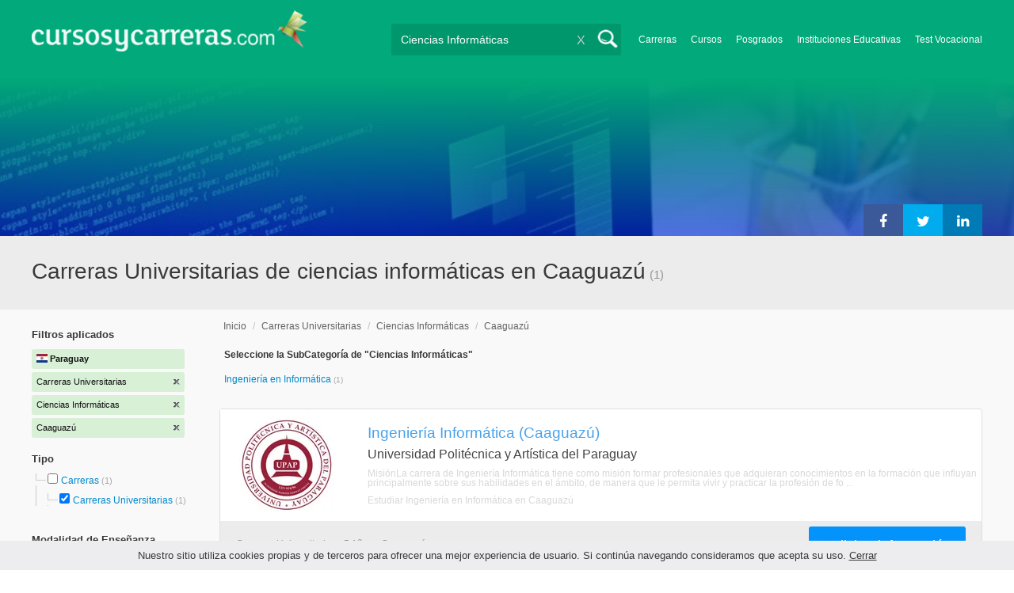

--- FILE ---
content_type: text/html; charset=utf-8
request_url: https://www.cursosycarreras.com.py/carreras-universitarias-ciencias-informaticas-caaguazu-TCZ-2-110-12195
body_size: 51965
content:
<!DOCTYPE html>
<!--[if lt IE 7]>
<html lang="es" class="no-js lt-ie9 lt-ie8 lt-ie7"> <![endif]-->
<!--[if IE 7]>
<html lang="es" class="no-js lt-ie9 lt-ie8"> <![endif]-->
<!--[if IE 8]>
<html lang="es" class="no-js lt-ie9"> <![endif]-->
<!--[if gt IE 8]><!-->
<html lang="es" class="no-js"> <!--<![endif]-->
<head>
		<meta charset="utf-8">
	<meta name="viewport" content="width=device-width, initial-scale=1">
	<link rel="dns-prefetch" href="//d2wu8443505y4l.cloudfront.net/">
	<link rel="dns-prefetch" href="//fonts.googleapis.com/">
	<link rel="dns-prefetch" href="//www.google-analytics.com/">
	<link rel="dns-prefetch" href="//ajax.googleapis.com/">
	<link rel="dns-prefetch" href="//cdnjs.cloudflare.com/">
	<link rel="dns-prefetch" href="//connect.facebook.net/">
	<title>Carreras Universitarias de ciencias informáticas en Caaguazú - Cursosycarreras.com.py</title>
	
			<link rel="amphtml" href="https://www.cursosycarreras.com.py/amp/carreras-universitarias-ciencias-informaticas-caaguazu-TCZ-2-110-12195" />
	
	<meta name="description"
		  content="Carreras Universitarias de ciencias informáticas en Caaguazú. Te brindamos información relevante para decidir tu futuro profesional. Asesórate gratuitamente!">
		<!--[if IE]>
	<script src="https://cdnjs.cloudflare.com/ajax/libs/html5shiv/3.7.3/html5shiv.min.js"></script><![endif]-->
    <script src="/js/vendor/fallback.min.js"></script>
	<link rel="manifest" href="/manifest.json">


    <link rel="stylesheet" href="/css/directory.critical.min.css?buster=20260120151022" /><link rel="preload" href="/css/default.min.css?buster=20260120151022" as="style"><script>fallback.load({"default": "/css/default.min.css?buster=20260120151022"});</script><link rel="preload" href="/css/fonts.min.css?buster=20260120151022" as="style"><script>fallback.load({"fonts": "/css/fonts.min.css?buster=20260120151022"});</script>
			<link rel="icon" type="image/png" href="https://d2wu8443505y4l.cloudfront.net/img/static/cyc.ico">
		<meta name="robots" content="index,follow">
	<script type="text/javascript">
		var translation_list = 'solicitó información';
		var btnMore = 'Ver Más';
		var btnLess = 'Ver Menos';
		var btnFiltrar = 'FILTRAR';

		var language_id = 13;
		var fb_lang = 'es_LA';
		var gplus_lang = 'es-419';
		var domain_id = 15;
		var fb_app_id = "1749009852037344";
		var category_js = 'category-13.js';
		var origin = "Paraguay";

		var seguirLeyendo = 'Seguir leyendo';
		var priceFilters = '';
		var priceSymbol = '';
        var busterHash = '20260120151022';
	</script>
		<script src="/js/directory.loader.min.js?buster=20260120151022"></script>
    <!-- PROD-1813 -->
    <script>
        var ua_parsed_device = {};
        var parser;
    </script>

	<style type="text/css">
		.ui-autocomplete {
			max-height: 300px;
			overflow-y: auto;
			overflow-x: hidden;
			padding: 0px;
			width: 288px !important;
		}

		* html .ui-autocomplete {
			height: 300px;
		}

		.ui-widget-content {
			background: #168CF8;
			border: 0px;
		}
		.ui-menu .ui-menu-item a {
			color: #FFFFFF;
		}
		.ui-menu .ui-menu-item a:hover {
			color: #000000;
		}
		@media (min-width: 0px) and (max-width: 1000px) {
			.ui-autocomplete {
				width: 259px !important;
			}
		}
	</style>

		
	
                    <script>
                    (function(i,s,o,g,r,a,m){i["GoogleAnalyticsObject"]=r;i[r]=i[r]||function(){
                    (i[r].q=i[r].q||[]).push(arguments)},i[r].l=1*new Date();a=s.createElement(o),
                    m=s.getElementsByTagName(o)[0];a.async=1;a.src=g;m.parentNode.insertBefore(a,m)
                    })(window,document,"script","//www.google-analytics.com/analytics.js","ga");

                    ga("create", "UA-2039841-1", "auto", {"legacyCookieDomain": "www.cursosycarreras.com.py", "useAmpClientId": true});

                    ga(function(tracker) {
                        var clientId = tracker.get("clientId");
                        $(document).ready(function () {
                            fallback.ready(function() {
                                $.cookie("ga_client_id", clientId), { path: "/" };
                            });
                        });
                    });

                    
                    ga("send", "pageview");

                    var _gaq = _gaq || [];
                    _gaq.push(["_setAccount", "UA-2039841-1"]);
                    _gaq.push(["_setLocalGifPath", "https://d2wu8443505y4l.cloudfront.net/img/ga_track.gif"]);
                    _gaq.push(["_setLocalServerMode"]);

                    _gaq.push(["_trackPageview"]);

                    (function() {var ga = document.createElement("script"); ga.type = "text/javascript"; ga.async = true;
                    ga.src = ("https:" == document.location.protocol ? "https://" : "http://") + "stats.g.doubleclick.net/dc.js";
                    var s = document.getElementsByTagName("script")[0]; s.parentNode.insertBefore(ga, s);}
                    )();
                    </script>

                    <!-- Google tag (gtag.js) -->
                    <script async src="https://www.googletagmanager.com/gtag/js?id=UA-2039841-1"></script>
                    <script>
                        window.dataLayer = window.dataLayer || [];
                        function gtag(){dataLayer.push(arguments);}
                        gtag("js", new Date());

                        gtag("config", "UA-2039841-1");    // Universal Analytics property.
                        gtag("config", "G-M063G2G09T", { "groups": "GA4" }); // G4
                    </script>
                <script data-ad-client='ca-pub-5320490643873369' async src='https://pagead2.googlesyndication.com/pagead/js/adsbygoogle.js'></script><script>function get_enhanced_conversion_data(){}</script>    
            <script>
            fallback.ready(['jQuery', 'jQuery.cookie'],function() {
                $(document).ready(function () {
                    function getParam(p) {
                        var match = RegExp('[?&]' + p + '=([^&]*)').exec(window.location.search);
                        return match && decodeURIComponent(match[1].replace(/\+/g, ' '));
                    }

                    function addGclid() {
                        var gclidParam = getParam('gclid');
                        if(gclidParam){
                            $.cookie('ga_gclid_ck', gclidParam, { path: '/', expires: 90 })
                        }
                    }

                    addGclid();

                })
            });
            </script>        <!-- Facebook Pixel Code -->
    <script>
    !function(f,b,e,v,n,t,s){if(f.fbq)return;n=f.fbq=function(){n.callMethod?
    n.callMethod.apply(n,arguments):n.queue.push(arguments)};if(!f._fbq)f._fbq=n;
    n.push=n;n.loaded=!0;n.version='2.0';n.queue=[];t=b.createElement(e);t.async=!0;
    t.src=v;s=b.getElementsByTagName(e)[0];s.parentNode.insertBefore(t,s)}(window,
    document,'script','https://connect.facebook.net/en_US/fbevents.js');

    fbq('init', '450204055122340');
    fbq('init', '211195203891851');
    fbq('track', "PageView");
    </script>
    <noscript><img height="1" width="1" style="display:none"
    src="https://www.facebook.com/tr?id=450204055122340&ev=PageView&noscript=1"
    /><img height="1" width="1" style="display:none"
    src="https://www.facebook.com/tr?id=211195203891851&ev=PageView&noscript=1"
    /></noscript>
    <!-- End Facebook Pixel Code -->

	<!-- Twitter single-event website tag code -->
	<script src="//platform.twitter.com/oct.js" type="text/javascript"></script>
	<noscript>
	<img height="1" width="1" style="display:none;" alt="" src="https://analytics.twitter.com/i/adsct?txn_id=nx6a2&p_id=Twitter&tw_sale_amount=0&tw_order_quantity=0" />
	<img height="1" width="1" style="display:none;" alt="" src="//t.co/i/adsct?txn_id=nx6a2&p_id=Twitter&tw_sale_amount=0&tw_order_quantity=0" />
	</noscript>
	<!-- End Twitter single-event website tag code -->
	
			<script type='text/javascript'>
				fbq('track', 'ViewContent', {
					content_ids: ['110'],
					content_type: 'product',
					content_name: 'Ciencias Informáticas',
					content_category: 'Ciencias Informáticas',
					value: 0,
					currency: 'PYG',
					country: 'PY'
					
					
					
				}, {eventID:'ViewContent-6975bc6d2b79a'});
			</script>
				<script type="text/javascript">
			var google_tag_params = {
			edu_pid: "['310772']",
			edu_pagetype: "searchresults",
			edu_plocid:  'Caaguazú',
			edu_category: "Ciencias Informáticas"
			};
		</script>			<script type="text/javascript">
				twttr.conversion.trackPid('nx6a2', { tw_sale_amount: 0, tw_order_quantity: 0 });
			</script>		<script type="text/javascript">
		fallback.load({'google_trackConversion' : ['//www.googleadservices.com/pagead/conversion_async.js']});
		fallback.ready(['google_trackConversion'], function() {
			window.google_trackConversion({
			  google_conversion_id: 817599964,
			  google_custom_params: window.google_tag_params,
			  google_remarketing_only: true
			});
		});
		</script>            <script src="/js/vendor/newrelic.js"></script>
    
	</head>
<body>

        <!-- Google Tag Manager (noscript) -->
        <noscript><iframe src='https://www.googletagmanager.com/ns.html?id=GTM-5HF5XGL'
        height='0' width='0' style='display:none;visibility:hidden'></iframe></noscript>
        <!-- End Google Tag Manager (noscript) -->
        <div class="gdpr-advice"><span>Nuestro sitio utiliza cookies propias y de terceros para ofrecer una mejor experiencia de usuario. Si continúa navegando consideramos que acepta su uso. <a href="#">Cerrar</a></span></div>
<script>
  //cuando se carga facebook.min.js a este FB.init no le da bola
  //to refactor, ver si realmente es necesario dejarlo aca
  window.fbAsyncInit = function() {
    FB.init({
      appId      : fb_app_id,
      xfbml      : true,
      version    : 'v4.0'
    });
  };

  (function(d, s, id){
     var js, fjs = d.getElementsByTagName(s)[0];
     if (d.getElementById(id)) {return;}
     js = d.createElement(s); js.id = id;
     js.src = "//connect.facebook.net/"+fb_lang+"/all.js";
     fjs.parentNode.insertBefore(js, fjs);
   }(document, 'script', 'facebook-jssdk'));

    </script>
<div id="fb-root"></div>
<div class="site-background">
	<div class="wrap">
		<header class="header2">
			<div class="wr1">
				<nav class="header-logo2">
						                    <h4 id="header-logo-def">
	                        <a
	                        	href="https://www.cursosycarreras.com.py/"
	                        	title="www.cursosycarreras.com.py">
	                            <picture>
                                    <source srcset="https://d2wu8443505y4l.cloudfront.net/img/static/logo-15.png" media="(max-width: 1000px)">
                                    <img
		                            	src="https://d2wu8443505y4l.cloudfront.net/img/static/logo_cyc.webp"
		                            	alt="www.cursosycarreras.com.py">
                                </picture>
	                        </a>
	                    </h4>
	                				</nav>
                				<div class="menu-btn"  onclick="toggleMenu()"></div>
				<div class="search-btn"></div>
				<div class="menu-options" id="menu-options">
					<ul>
						<li><a href="https://www.cursosycarreras.com.py/carreras-T-16">Carreras</a></li><li><a href="https://www.cursosycarreras.com.py/cursos-T-1">Cursos</a></li><li><a href="https://www.cursosycarreras.com.py/posgrados-T-4">Posgrados</a></li><li><a href="https://www.cursosycarreras.com.py/instituciones-educativas-paraguay">Instituciones Educativas</a></li><li><a href="https://www.cursosycarreras.com.py/test_vocacional_orientacion_vocacional.php">Test Vocacional</a></li>					</ul>
				</div>


				<div id="buscador-collapsable">
										<form action="https://www.cursosycarreras.com.py/search" method="get" class="left search-form validate-search-form active" >
												<input name="q" type="text"
							   class="buscador active"  value="Ciencias Informáticas"							   placeholder="¿Qué quieres aprender?"/>
						<input type="submit" value="" class="search_button"/>
						<a href="" class="cross">X</a>
					</form>
				</div>
                				<br class="clr">
			</div>



			                    					<div id="categoryBanner">
				    	<div class="banner-container" style="background-image: url('https://d2wu8443505y4l.cloudfront.net/img/categories/desktop/ciencias-informaticas-110.webp');">
				    		<div class="banner-gradient-opacity blue">
					    		<div class="content-wrapper-relative-container">
					    													<ul class="social-share cf">
											<li><a title="Compartir en Linkedin" class="linktin pop-upper" href="https://www.linkedin.com/shareArticle?mini=true&amp;url=https://www.cursosycarreras.com.py/carreras-universitarias-ciencias-informaticas-caaguazu-TCZ-2-110-12195&amp;title=Carreras Universitarias de ciencias informáticas en Caaguazú - Cursosycarreras.com.py&amp;summary=undefined&amp;source=" onclick="return shareWindow(this.href, 520, 350);"><i class="fa fa-linkedin"></i></a></li>
											<li><a title="Compartir en Twitter" class="tivitir pop-upper" href="https://twitter.com/home?status=https://www.cursosycarreras.com.py/carreras-universitarias-ciencias-informaticas-caaguazu-TCZ-2-110-12195" onclick="return shareWindow(this.href, 520, 350);"><i class="fa fa-twitter"></i></a></li>
											<li><a title="Compartir en Facebook" class="feysbuk pop-upper" href="https://www.facebook.com/sharer/sharer.php?u=https://www.cursosycarreras.com.py/carreras-universitarias-ciencias-informaticas-caaguazu-TCZ-2-110-12195&amp;t=Carreras Universitarias de ciencias informáticas en Caaguazú - Cursosycarreras.com.py" onclick="return shareWindow(this.href, 520, 350);"><i class="fa fa-facebook"></i></a></li>
										</ul>
																		</div>
							</div>
				    	</div>
					</div>
					


			
			<!--Franja con nombre de categoria -->
								<div class="search-result-text hide_mobile ">
						<div class="content-wrapper">
														<h1 class="left span_h ">
								<strong>Carreras Universitarias de ciencias informáticas en Caaguazú</strong><span style='padding-left: 5px;'>(1)</span>							</h1>
														<br class="clr">
						</div>
					</div>
					
		</header>





		<div class="wrapper">
			<section role="main" id="main-content">
				
		<div id="categoryBanner_mobile">
	    <div style="background-image: url('https://d2wu8443505y4l.cloudfront.net/img/categories/mobile/ciencias-informaticas-110.webp');">
	    	<div class="banner-gradient-opacity blue"></div>
	    </div>
	</div>

<!-- PROD-845 -->
<script>
	var show_comparator_preview = false;

	var site_url = "https://www.cursosycarreras.com.py/";
</script>

<!-- PROD-1187 -->
<script>
	fallback.ready(function(){
		$(document).ready(function(){
			window.googletag = window.googletag || {cmd: []};
googletag.cmd.push(function() {
	googletag.defineSlot('/4068930/LISTADOS_DK_1_PY', [217, 409], 'div-LISTADOS_DK_1_PY').addService(googletag.pubads());
	googletag.defineSlot('/4068930/LISTADOS_DK_2_PY', [961, 162], 'div-LISTADOS_DK_2_PY').addService(googletag.pubads());
	googletag.defineSlot('/4068930/LISTADOS_MOBILE_AMP_1_PY', [300, 200], 'div-LISTADOS_MOBILE_AMP_1_PY').addService(googletag.pubads());
	googletag.defineSlot('/4068930/LISTADOS_MOBILE_AMP_2_PY', [300, 200], 'div-LISTADOS_MOBILE_AMP_2_PY').addService(googletag.pubads());
	googletag.pubads().enableSingleRequest();
	googletag.pubads().collapseEmptyDivs();
	googletag.enableServices();
});
if($(document).width() >= 1000){
	googletag.cmd.push(function() { googletag.display('div-LISTADOS_DK_1_PY'); });
	googletag.cmd.push(function() { googletag.display('div-LISTADOS_DK_2_PY'); });
}
else{
	googletag.cmd.push(function() { googletag.display('div-LISTADOS_MOBILE_AMP_1_PY'); });
	googletag.cmd.push(function() { googletag.display('div-LISTADOS_MOBILE_AMP_2_PY'); });
}

			function DFPBannerFixed(element){
				if(element.length){
					element.css('position', 'relative');
					element.css('top', 'unset');

					var position = element.offset();
					var scrollTop = $(window).scrollTop();
					
					if(position.top < scrollTop){
						element.css('position', 'fixed');
						element.css('top', '0px');
					}else{
						element.css('position', 'relative');
						element.css('top', 'unset');
					}
				}
			}

			function removeDFPBannerListadosMobileAmp1OnDK(){
				if($(window).width() >= 1000){
					if($('.DFPBanner_LISTADOS_MOBILE_AMP_1').length){
						$('.DFPBanner_LISTADOS_MOBILE_AMP_1').remove();
					}
				}
			}
			
			removeDFPBannerListadosMobileAmp1OnDK();
			DFPBannerFixed($('.DFPBanner_LISTADOS_DK_1'));
			$(window).scroll( function(){
		        DFPBannerFixed($('.DFPBanner_LISTADOS_DK_1'));
		    });
				});
	});

	// PROD-1873
	var whatsapp_lead = null;
	var whatsapp_lead_province_name = null;
	var whatsapp_lead_group_url = null;
</script>



<a href="#form_not_multi" id="foo" class="fancybox_nm" style="display: none"></a>
<div id="form_not_multi"></div>
<div class="search-result search-result-no-border-top">
	<div class="search-result-text show_mobile_only categoryImageHeightFix">
		<div class="content-wrapper">
							<h1 class="left span_h ">
				<strong>Carreras Universitarias de ciencias informáticas en Caaguazú</strong>				<span class="left" style="vertical-align: top;padding-left: 5px;">(1)</span>
			</h1>

			<br class="clr">
		</div>
	</div>

	<article class="results-bottom">
				<div class="content-wrapper">
			<div id="filter-mobile-wrapper">
				<div class="applied-filters">
					<ul>
										<li>
			<a href="https://www.cursosycarreras.com.py/ciencias-informaticas-caaguazu-CZ-110-12195">
				<span class="text">Carreras Universitarias</span>
				<span class="close right">
				</span>
			</a>
		</li>
			<li>
			<a href="https://www.cursosycarreras.com.py/carreras-universitarias-caaguazu-TZ-2-12195">
				<span class="text">Ciencias Informáticas</span>
				<span class="close right">
				</span>
			</a>
		</li>
			<li>
			<a href="https://www.cursosycarreras.com.py/carreras-universitarias-ciencias-informaticas-TC-2-110">
				<span class="text">Caaguazú</span>
				<span class="close right">
				</span>
			</a>
		</li>
			
					</ul>
				</div>
				<div id="btn-filtrar">FILTRAR</div>
			</div>
			<aside class="left" id="aside-left">
	<!-- PROD-633 slot: LISTADOS_DK_1 -->
		<form id="faceted_nav_form" name="faceted_nav_form" action="/search">
		<div class="filter-box applied-filters">
			<div class="title">Filtros aplicados</div>
			<nav>
				<ul>
					<li>
						<a href="">
							<span class="flag py" ></span>
							<span class="text_country">Paraguay</span>
						</a>
					</li>
									<li>
			<a href="https://www.cursosycarreras.com.py/ciencias-informaticas-caaguazu-CZ-110-12195">
				<span class="text">Carreras Universitarias</span>
				<span class="close right">
				</span>
			</a>
		</li>
			<li>
			<a href="https://www.cursosycarreras.com.py/carreras-universitarias-caaguazu-TZ-2-12195">
				<span class="text">Ciencias Informáticas</span>
				<span class="close right">
				</span>
			</a>
		</li>
			<li>
			<a href="https://www.cursosycarreras.com.py/carreras-universitarias-ciencias-informaticas-TC-2-110">
				<span class="text">Caaguazú</span>
				<span class="close right">
				</span>
			</a>
		</li>
			
				</ul>
			</nav>
		</div>

		
					<div class="filter-box location checkbox">
				<div class="title">Tipo</div>
				<nav>
					<ul>
						<li class="first-node"></label>
							<ul class="child-filters"><li class="last-node SearchTypeTracking" id="Carreras">
								<label>
								<input type="checkbox" name="type_id" data-level="0" class="level_0" data-route="search"  data-url="https://www.cursosycarreras.com.py/carreras-ciencias-informaticas-caaguazu-TCZ-16-110-12195" value="16"  />
									<a href="https://www.cursosycarreras.com.py/carreras-ciencias-informaticas-caaguazu-TCZ-16-110-12195" title="Carreras">Carreras</a><span> (1)</span><br class="clr">
								</label><ul class="child-filters"><li class="last-node SearchTypeTracking" id="Carreras-Universitarias">
								<label>
								<input type="checkbox" name="type_id" data-level="1" class="level_1" data-route="search"  data-url="https://www.cursosycarreras.com.py/ciencias-informaticas-caaguazu-CZ-110-12195" value="2" checked />
									<a href="https://www.cursosycarreras.com.py/ciencias-informaticas-caaguazu-CZ-110-12195" title="Carreras Universitarias">Carreras Universitarias</a><span> (1)</span><br class="clr">
								</label></li></ul></li></ul>						</li>
					</ul>
				</nav>
				<br>
			</div>
		
		
		
							<div class="filter-box method checkbox">
				<div class="title">Modalidad de Enseñanza</div>
				<nav>
					<ul>
																				<li id="Presencial" class="SearchMethodTracking">
								<label>
									<input name="method_id" type="checkbox" data-route="search" data-url="https://www.cursosycarreras.com.py/carreras-universitarias-ciencias-informaticas-caaguazu-presencial-TCZM-2-110-12195-1" value="1"  />
									<a href="https://www.cursosycarreras.com.py/carreras-universitarias-ciencias-informaticas-caaguazu-presencial-TCZM-2-110-12195-1">Presencial </a><span>(1)</span>
									<br class="clr">
								</label>
							</li>
											</ul>
				</nav>
			</div>
				
		
							<div class="filter-box location checkbox">
				<div class="title">Ubicación</div>
										<nav>
						<ul>

						<li class="first-node"><label><a href="" class="country_a">Paraguay   </a><span>(22)</span></label>
							<ul class="child-filters"><li class="first-node SearchZoneTracking" id="Asunción">
								<label>
								<input type="checkbox" name="zone_id" data-level="1" class="level_1" data-route="search"  data-url="https://www.cursosycarreras.com.py/carreras-universitarias-ciencias-informaticas-asuncion-TCZ-2-110-12189" value="12189"  />
									<a href="https://www.cursosycarreras.com.py/carreras-universitarias-ciencias-informaticas-asuncion-TCZ-2-110-12189">Asunción</a><span> (8)</span><br class="clr">
                                </label></li><li class=" SearchZoneTracking" id="Central">
								<label>
								<input type="checkbox" name="zone_id" data-level="1" class="level_1" data-route="search"  data-url="https://www.cursosycarreras.com.py/carreras-universitarias-ciencias-informaticas-central-TCZ-2-110-12197" value="12197"  />
									<a href="https://www.cursosycarreras.com.py/carreras-universitarias-ciencias-informaticas-central-TCZ-2-110-12197">Central</a><span> (2)</span><br class="clr">
                                </label></li><li class=" SearchZoneTracking" id="Alto-Paraná">
								<label>
								<input type="checkbox" name="zone_id" data-level="1" class="level_1" data-route="search"  data-url="https://www.cursosycarreras.com.py/carreras-universitarias-ciencias-informaticas-alto-parana-TCZ-2-110-12192" value="12192"  />
									<a href="https://www.cursosycarreras.com.py/carreras-universitarias-ciencias-informaticas-alto-parana-TCZ-2-110-12192">Alto Paraná</a><span> (2)</span><br class="clr">
                                </label></li><li class=" SearchZoneTracking" id="San-Pedro">
								<label>
								<input type="checkbox" name="zone_id" data-level="1" class="level_1" data-route="search"  data-url="https://www.cursosycarreras.com.py/carreras-universitarias-ciencias-informaticas-san-pedro-TCZ-2-110-12206" value="12206"  />
									<a href="https://www.cursosycarreras.com.py/carreras-universitarias-ciencias-informaticas-san-pedro-TCZ-2-110-12206">San Pedro</a><span> (1)</span><br class="clr">
                                </label></li><li class=" SearchZoneTracking" id="Paraguarí">
								<label>
								<input type="checkbox" name="zone_id" data-level="1" class="level_1" data-route="search"  data-url="https://www.cursosycarreras.com.py/carreras-universitarias-ciencias-informaticas-paraguari-TCZ-2-110-12204" value="12204"  />
									<a href="https://www.cursosycarreras.com.py/carreras-universitarias-ciencias-informaticas-paraguari-TCZ-2-110-12204">Paraguarí</a><span> (1)</span><br class="clr">
                                </label></li><li class=" SearchZoneTracking" id="Ñeembucú">
								<label>
								<input type="checkbox" name="zone_id" data-level="1" class="level_1" data-route="search"  data-url="https://www.cursosycarreras.com.py/carreras-universitarias-ciencias-informaticas-neembucu-TCZ-2-110-12203" value="12203"  />
									<a href="https://www.cursosycarreras.com.py/carreras-universitarias-ciencias-informaticas-neembucu-TCZ-2-110-12203">Ñeembucú</a><span> (1)</span><br class="clr">
                                </label></li><li class=" SearchZoneTracking" id="Misiones">
								<label>
								<input type="checkbox" name="zone_id" data-level="1" class="level_1" data-route="search"  data-url="https://www.cursosycarreras.com.py/carreras-universitarias-ciencias-informaticas-misiones-TCZ-2-110-12202" value="12202"  />
									<a href="https://www.cursosycarreras.com.py/carreras-universitarias-ciencias-informaticas-misiones-TCZ-2-110-12202">Misiones</a><span> (1)</span><br class="clr">
                                </label></li><li class=" SearchZoneTracking" id="Itapúa">
								<label>
								<input type="checkbox" name="zone_id" data-level="1" class="level_1" data-route="search"  data-url="https://www.cursosycarreras.com.py/carreras-universitarias-ciencias-informaticas-itapua-TCZ-2-110-12201" value="12201"  />
									<a href="https://www.cursosycarreras.com.py/carreras-universitarias-ciencias-informaticas-itapua-TCZ-2-110-12201">Itapúa</a><span> (1)</span><br class="clr">
                                </label></li><li class=" SearchZoneTracking" id="Guairá">
								<label>
								<input type="checkbox" name="zone_id" data-level="1" class="level_1" data-route="search"  data-url="https://www.cursosycarreras.com.py/carreras-universitarias-ciencias-informaticas-guaira-TCZ-2-110-12200" value="12200"  />
									<a href="https://www.cursosycarreras.com.py/carreras-universitarias-ciencias-informaticas-guaira-TCZ-2-110-12200">Guairá</a><span> (1)</span><br class="clr">
                                </label></li><li class=" SearchZoneTracking" id="Cordillera">
								<label>
								<input type="checkbox" name="zone_id" data-level="1" class="level_1" data-route="search"  data-url="https://www.cursosycarreras.com.py/carreras-universitarias-ciencias-informaticas-cordillera-TCZ-2-110-12199" value="12199"  />
									<a href="https://www.cursosycarreras.com.py/carreras-universitarias-ciencias-informaticas-cordillera-TCZ-2-110-12199">Cordillera</a><span> (1)</span><br class="clr">
                                </label></li><li class=" SearchZoneTracking" id="Concepción">
								<label>
								<input type="checkbox" name="zone_id" data-level="1" class="level_1" data-route="search"  data-url="https://www.cursosycarreras.com.py/carreras-universitarias-ciencias-informaticas-concepcion-TCZ-2-110-12198" value="12198"  />
									<a href="https://www.cursosycarreras.com.py/carreras-universitarias-ciencias-informaticas-concepcion-TCZ-2-110-12198">Concepción</a><span> (1)</span><br class="clr">
                                </label></li><li class=" SearchZoneTracking" id="Canindeyú">
								<label>
								<input type="checkbox" name="zone_id" data-level="1" class="level_1" data-route="search"  data-url="https://www.cursosycarreras.com.py/carreras-universitarias-ciencias-informaticas-canindeyu-TCZ-2-110-12196" value="12196"  />
									<a href="https://www.cursosycarreras.com.py/carreras-universitarias-ciencias-informaticas-canindeyu-TCZ-2-110-12196">Canindeyú</a><span> (1)</span><br class="clr">
                                </label></li><li class="last-node SearchZoneTracking" id="Caaguazú">
								<label>
								<input type="checkbox" name="zone_id" data-level="1" class="level_1" data-route="search"  data-url="https://www.cursosycarreras.com.py/carreras-universitarias-ciencias-informaticas-TC-2-110" value="12195" checked />
									<a href="https://www.cursosycarreras.com.py/carreras-universitarias-ciencias-informaticas-TC-2-110">Caaguazú</a><span> (1)</span><br class="clr">
                                </label></li></ul>						</li>
						</ul>
					</nav>
					<br>
								</div>
		
		
				
		

						
						
							<div class="filter-box category checkbox category-facet-mobile">
				<div class="title">Categoría</div>
				<nav>
					<ul>
																				<li id="Ingeniería-en-Informática" class="SearchCategoryTracking">
								<label>
									<a href="https://www.cursosycarreras.com.py/carreras-universitarias-ingenieria-en-informatica-caaguazu-TCZ-2-639-12195">Ingeniería en Informática </a><span>(1)</span>
									<br class="clr">
								</label>
							</li>
											</ul>
				</nav>
			</div>
				
	</form>

	<!-- PROD-1187 -->
	
				<div 
					class='DFPBanner DFPBanner_DK DFPBanner_LISTADOS_DK_1'
					id='div-LISTADOS_DK_1_PY' 
					style='width: 217px; height: 409px;background-color: transparent;'>
					<div class='DFPBanner_name'>DFP_</div>
				</div>
			</aside>			<div class="results-section right">
									<h3 class="breadcrumb">
						<a class="breadcrumb_link" href="https://www.cursosycarreras.com.py/">Inicio</a> / <a class="breadcrumb_link" href="https://www.cursosycarreras.com.py/carreras-universitarias-T-2">Carreras Universitarias</a> / <a class="breadcrumb_link" href="https://www.cursosycarreras.com.py/carreras-universitarias-ciencias-informaticas-TC-2-110">Ciencias Informáticas</a> / <a class="breadcrumb_link" href="https://www.cursosycarreras.com.py/carreras-universitarias-ciencias-informaticas-caaguazu-TCZ-2-110-12195">Caaguazú</a>					</h3>
				
				
				
											
					<input type="checkbox" name="category_id" value="110" checked style="display:none;" />
				
		
	<div class="subcategories">
		<h3>Seleccione la SubCategoría de "Ciencias Informáticas"</h3>
		<nav>
			<ul class="cat" >
									<li class="SearchCategoryTracking"><a href="https://www.cursosycarreras.com.py/carreras-universitarias-ingenieria-en-informatica-caaguazu-TCZ-2-639-12195">Ingeniería en Informática </a> <span>(1)</span> </li>
									                <li id='ver-menos' style='display:none'><div class='sub-ver-menos'>Ver Menos</div><div class="bg-sub-ver-menos"></div></li>
			</ul>
		</nav>
	</div>

					
					
					
					<!-- PROD-845 -->
					<div class="comparator-preview" style="display:none">
						<div class="button">
							<a href="#" base-url='/comparador?' class="to-comparator">Comparar Seleccionadas (<span id='comparator-quantity'>0</span>)</a>
						</div>
						<div class="versus">
													</div>
						<br class="clear-both" />
					</div>

					<nav class="result-list" id="result-list-section">
						<ul class="section-ficha-ul">
							<script>
								var grouped_oas_configuration = [];
							</script>
							

									<li class="section-ficha with-call-to-action  with-logo  with-both " id="https://www.cursosycarreras.com.py/ingenieria-informatica-caaguazu-upap-FO-310772">

										<!-- COMPARATOR CHECKBOX -->
										
										<a href="https://www.cursosycarreras.com.py/ingenieria-informatica-caaguazu-upap-FO-310772" class="show_mobile_only link_all_card"></a>

										<div id="FO-header" class="show_mobile_only">
											<h2>
												<a href="https://www.cursosycarreras.com.py/ingenieria-informatica-caaguazu-upap-FO-310772" title="Ingeniería Informática (Caaguazú)">Ingeniería Informática (Caaguazú)</a>											</h2>
											<hr/>
										</div>

										<div id="FO-container">
																							<div id="FO-logo">
													<a href="https://www.cursosycarreras.com.py/ingenieria-informatica-caaguazu-upap-FO-310772"><div class="img-logo-shadow"></div></a><img src="https://d2wu8443505y4l.cloudfront.net/img/static/img_loader.gif" data-src="https://d2wu8443505y4l.cloudfront.net/img/institutions/2346_1491233554.webp" alt="Universidad Politécnica y Artística del Paraguay" class="logo" width="166" height="141" border="0" />												</div>
																						<div id="FO-content">
																								<h2 class="hide_mobile">
													<a href="https://www.cursosycarreras.com.py/ingenieria-informatica-caaguazu-upap-FO-310772" title="Ingeniería Informática (Caaguazú)">Ingeniería Informática (Caaguazú)</a>												</h2>
												<h3>Universidad Politécnica y Artística del Paraguay</h3>
												<p><em>
													Misi&oacute;nLa carrera de Ingenier&iacute;a Inform&aacute;tica tiene como misi&oacute;n formar profesionales que adquieran conocimientos en la formaci&oacute;n que influyan principalmente sobre sus habilidades en el &aacute;mbito, de manera que le permita vivir y practicar la profesi&oacute;n de fo ...												</em></p>

																								<h5 class="text-ellipsis-box">
													<a href="https://www.cursosycarreras.com.py/carreras-universitarias-ingenieria-en-informatica-caaguazu-TCZ-2-639-12195" class="typea">
													Estudiar Ingeniería en Informática													en Caaguazú																										</a>


												</h5>
											</div>
										</div>
										<div id="FO-footer" class="FO-footer-mobile ">
											<h5 class="hide_mobile">
												
																								
												<span class='type'>
													Carreras Universitarias													 - 5 Años													 - Caaguazú												</span>
											</h5>

																																		<div class="transparent_tracking"><img width="1" height="1" src="https://d2wu8443505y4l.cloudfront.net/img/static/blank.gif" data-src="https://d2wu8443505y4l.cloudfront.net/img/static/blank.gif" careerId = "310772" /></div>
											                                                                                                    <a
                                                        careerId = "310772"
                                                        data-fancybox-href="https://www.cursosycarreras.com.py/career_form/310772/2346"
                                                        class="mainModal buttonInfoList fancybox fancybox.ajax "">
                                                        Solicitar información                                                    </a>
                                                																																	<h4 class='ask_price'>
																<span class='hide_mobile'>
																	<a
																		careerid='310772'
																		data-fancybox-href='https://www.cursosycarreras.com.py/career_form/310772/2346'
																		class='mainModal fancybox fancybox.ajax'>Consultar Precio
																	</a>
																</span></h4>
                                            
                                                                                                                                                        <div class="mobile-info-btn show_mobile_only ">
                                                            <a
                                                                    careerid="310772"
                                                                    data-fancybox-href="https://www.cursosycarreras.com.py/career_form/310772/2346"
                                                                    class="mobileButtonInfo mainModal fancybox fancybox.ajax">
                                                                Solicitar información                                                            </a>
                                                        </div>
                                                    
																					</div>
									</li>

																					</ul>
					</nav>

																				
				<div 
					class='DFPBanner DFPBanner_DK DFPBanner_LISTADOS_DK_2'
					id='div-LISTADOS_DK_2_PY' 
					style='width: 961px; height: 162px;background-color: transparent;'>
					<div class='DFPBanner_name'>DFP_</div>
				</div>
			
				<div 
					class='DFPBanner DFPBanner_MOBILE DFPBanner_LISTADOS_MOBILE_AMP_2'
					id='div-LISTADOS_MOBILE_AMP_2_PY' 
					style='width: 300px; height: 200px;background-color: transparent;'>
						<div class='DFPBanner_name'>DFP_</div>
				</div>
			
										<!-- <nav class="result-list" id="AtPaginatorSection">
						<ul class="section-ficha-ul"></ul>
					</nav> -->
											</div>
			<br class="clr" />
		</div>
	</article>
</div>

<a href="#0" class="go-top"></a>

<!-- COMPARATOR BUTTON -->

<script>

function trackingCTR() {
	$(this).css('display', 'none');
    ga('send', 'event', 'CTR', 'print_view', $(this).attr('careerid'), 1, {'nonInteraction': 1});
}

var modal_source_id = 8;
var modal_track_ctr_lead = false;

var ff = !(window.mozInnerScreenX == null);

function careerPopupClick() {
	ga('send', 'event', 'UX-Directory-Form-Popup', 'Click', $(this).attr('href'), 1);

			if(!$(this).hasClass('excludeCtrTracking')) {
			modal_track_ctr_lead = true;
			ga('send', 'event', 'CTR', 'click', $(this).attr('careerid'), 1);
		} else {
			modal_track_ctr_lead = false;
		}
	}

function careerLinkClick() {
	ga('send', 'event', 'UX-Directory-Link-FO', 'Click', $(this).attr('href'), 1);

			if(!$(this).parent().parent().find('.buttonInfoList').hasClass('excludeCtrTracking')) {
			modal_track_ctr_lead = true;
			ga('send', 'event', 'CTR', 'click', $(this).parent().parent().find('.buttonInfoList').attr('careerid'), 1);
		  	/* Hack para Firefox, para que registre los eventos de analytics */
			if(ff) {
				var urlref = $(this).attr('href');
				setTimeout(function(){ window.location.href = urlref; }, 100);
				return false;
			}
		} else {
			modal_track_ctr_lead = false;
		}
	}

function trackWebView(url) {
	$.ajax({
        url: url + "?" + Math.floor(Math.random() * (9999999 + 1)),
        type: 'get',
        data: {},
        success: function (data) {

        }
    });
}

fallback.ready(['jQuery.cookie','Functions'], function () {
    if(typeof(hideDoneLeads) == 'function') {
        hideDoneLeads('Consulta enviada');
    }
});

fallback.ready(function() {
	$('.logo, .related_post_img').unveil(150);

	$(".nota").click(function(event) {
        $(this).find('a').get(0).click();
    });

	// var atpaginator = 0;
	// if(atpaginator) {
	// 	var processing = false;
	// 	var showNoMoreResultsBanner = true;
	// 	var firstPage = true;
	// 	$(window).scroll(function() {
	//     	if($(window).scrollTop() >= ($(document).height() - $(window).height()) - 800) {
	//     		var ajaxUrl = $(".navigator li.number a.active").parent().next().find('a').attr('href');
	//     		if(ajaxUrl != undefined) {
	//     			ajaxUrl = ajaxUrl + "&disablelayout=1";
	//     		} else {
	//     			processing = true;
	//     			if(showNoMoreResultsBanner) {
	//     				$("#AtPaginatorSection").append("<li class='hidden-overflow-y highlight' id='ajaxLoadingList'><span>No hay más resultados para mostrar </span></li>");
	//     				showNoMoreResultsBanner = false;
	//     			}
	//     		}

	//     		if(processing == false) {
	//     			processing = true;
	//     			$('#AtPaginatorSection').css('display', 'block');
	//     			if(firstPage) {
	// 	    			$("#result-list-section").append("<li class='hidden-overflow-y highlight' id='ajaxLoadingList'><span>Cargando más Resultados... </span><img src=CLOUDFRONT_STATIC_PROD.'/owl_loader.gif' alt='Cargando' width='32px' /></li>");
	// 	    			firstPage = false;
	//     			} else {
	// 	    			$("#AtPaginatorSection").append("<li class='hidden-overflow-y highlight' id='ajaxLoadingList'><span>Cargando más Resultados... </span><img src=CLOUDFRONT_STATIC_PROD.'/owl_loader.gif' alt='Cargando' width='32px' /></li>");
	//     			}
	// 	        	$.ajax({
	// 					url: ajaxUrl,
	// 					type: 'get',
	// 					data: {},
	// 					success: function (data) {
	// 						results = $(data).find('.result-list ul li');
	// 						$('.navigator').html($(data).find('.navigator').html());
	// 						$('.navigator-wrapper').css('display', 'none');
	// 						$("#AtPaginatorSection ul").append(results);
	// 						$("#ajaxLoadingList").remove();
	// 						$('.logo').unveil(150);
	// 						$('.buttonInfoList').off('click').on('click',careerPopupClick);
	// 						$('.result-list ul li h2 a').off('click').on('click',careerLinkClick);
	// 						$('.externalUrlView').off('click').on('click',function () {
	// 							var url = $(this).attr('data-url');
	// 							trackWebView(url);
	// 						});

	// 							// 						$(".transparent_tracking img").unveil(1, trackingCTR);
	// 							// 						/* TODO: Manage OA clicks */
	// 						processing = false;
    //                         if(typeof(hideDoneLeads) == 'function') {
    //                             hideDoneLeads('Consulta enviada');
    //                         }
	// 					}
	// 				});
	// 	        }
	//     	}
	//     	if ($(window).scrollTop() > 1600) {
	// 	        $('.go-top').fadeIn();
	// 	    } else {
	// 	        $('.go-top').fadeOut();
	// 	    }
	// 	});

	// 	$('.go-top').click(function(){
	// 	    $('body,html').animate({scrollTop : 0}, 500);
	// 	    return false;
	// 	});
	// }

	$('.bonificacion_logo img').tooltipster({theme:'my-custom-theme', arrow: false, position: 'bottom'});
	$('.star img').tooltipster({theme:'my-custom-theme', arrow: false, position: 'bottom'});
	$('.bg-estrellita').tooltipster({theme:'my-custom-theme', arrow: false, position: 'bottom'});
	$('.bg-oficial').tooltipster({theme:'my-custom-theme', arrow: false, position: 'bottom'});
	$('.bg-bonificacion_mobile').tooltipster({theme:'custom-tooltip', arrow: false, position: 'bottom'});
	$('.officialTitle_logo img').tooltipster({theme:'my-custom-theme', arrow: false, position: 'bottom'});
	$('.info_price').tooltipster({theme:'my-custom-theme', arrow: false, position: 'bottom'});


    $(document).ready(function() {
    	    	$(this).find(".transparent_tracking img").unveil(1, trackingCTR);
    	
        $('.result-list ul li h2 a, .result-list ul li .link_all_card').off('click').on('click',careerLinkClick);
		$('.buttonInfoList').off('click').on('click',careerPopupClick);

		$('.externalUrlView').off('click').on('click',function () {
			var url = $(this).attr('data-url');
			trackWebView(url);
		});

        $('.navigator ul li a').click(function () {
          ga('send', 'event', 'UX-Directory-Paginator', 'Click', $(this).attr('href'), 1);
        });

        $('.SearchTypeTracking').click(function () {
          ga('send', 'event', 'UX-Directory-Filter-Type', 'Click', $(this).find('a').attr('href'), 1);
        });

        $('.SearchMethodTracking').click(function () {
          ga('send', 'event', 'UX-Directory-Filter-Method', 'Click', $(this).find('a').attr('href'), 1);
        });

        $('.SearchKindTracking').click(function () {
    	  ga('send', 'event', 'UX-Directory-Filter-Kind', 'Click', $(this).find('a').attr('href'), 1);
 		});

        $('.SearchZoneTracking').click(function () {
          ga('send', 'event', 'UX-Directory-Filter-Zone', 'Click', $(this).find('a').attr('href'), 1);
        });

        $('.SearchCategoryTracking').click(function () {
          ga('send', 'event', 'UX-Directory-Filter-Category', 'Click', $(this).find('a').attr('href'), 1);
        });

    });
});

// PROD-845
fallback.ready(function () {
	// COMPARATOR CHECKBOXES SETUP
	if(show_comparator_preview == 1) {
		$.cookie('to_compare', JSON.stringify([]));
		$("input[id^='compare']").unbind();
		$('.comparator-preview').show();
		$('#to-comparator').show();
	} else {
		$.cookie('to_compare', JSON.stringify([]));
		$("input[id^='compare']").unbind().removeAttr('checked');
	}

	updateListControls(show_comparator_preview ? [] : false);
});
</script>
<script type="application/ld+json">[{"@context":"http:\/\/schema.org","@type":"ItemList","name":"Carreras Universitarias de ciencias inform\u00e1ticas en Caaguaz\u00fa","url":"https:\/\/www.cursosycarreras.com.py\/carreras-universitarias-ciencias-informaticas-caaguazu-TCZ-2-110-12195","itemListElement":[{"@type":"ListItem","position":1,"url":"https:\/\/www.cursosycarreras.com.py\/ingenieria-informatica-caaguazu-upap-FO-310772"}]},{"@context":"http:\/\/schema.org","@type":"BreadcrumbList","itemListElement":[{"@type":"ListItem","position":1,"item":{"@id":"https:\/\/www.cursosycarreras.com.py\/carreras-universitarias-T-2","name":"Carreras Universitarias"}},{"@type":"ListItem","position":2,"item":{"@id":"https:\/\/www.cursosycarreras.com.py\/carreras-universitarias-ciencias-informaticas-TC-2-110","name":"Ciencias Inform\u00e1ticas"}},{"@type":"ListItem","position":3,"item":{"@id":"https:\/\/www.cursosycarreras.com.py\/carreras-universitarias-ciencias-informaticas-caaguazu-TCZ-2-110-12195","name":"Caaguaz\u00fa"}}]},{"@context":"http:\/\/schema.org","@type":"Course","name":"Ingenier\u00eda Inform\u00e1tica","description":"Misi&oacute;nLa carrera de Ingenier&iacute;a Inform&aac ...","provider":{"@type":"EducationalOrganization","name":"Universidad Polit\u00e9cnica y Art\u00edstica del Paraguay"}}]</script>
<!-- PROD-898 PROD-924 -->
<script>
</script>

<script>
var calendly_active = 0;

fallback.ready(function() {

	$(document).on('click', '.oa-group-buttons a:not(.usual_link):not(.no_link)', function() {
		ga('send', 'event', 'UX-Directory', 'Click', 'oa-grouped-zone-button', 1);
	});

	$(document).on('click', 'a.pre-fo-full-career', function() {
		ga('send', 'event', 'UX-Directory', 'Click', 'oa-grouped-title', 1);
	});

	$(document).on('click', '.oa-group-buttons a:not(.usual_link):not(.no_link)', function() {
		var zone_id = $(this).attr('data-zone_id');
		var career_id = $(this).attr('data-career_id');
		var config = grouped_oas_configuration[career_id];

		var oas_ids = '[';
		$.each(config.zones[zone_id].oas_keys, function (i, value) {
			oas_ids += ((oas_ids == '[') ? '' : ',') + '"' + value + '"';
		});
		oas_ids += ']';

		$('body').append("<a id='form_pre_fo_link" + zone_id + "' data-fancybox-href='/get_career_form_pre_fo/" + oas_ids + "/seat' class='mainModal fancybox fancybox.ajax'></a>");
		$('#form_pre_fo_link' + zone_id).trigger('click');
		setTimeout(() => {
			$('#form_pre_fo_link' + zone_id).remove();
		}, 500);
	});

	$(document).on('click', 'a.pre-fo-full-career', function() {
		var career_id = $(this).attr('data-career_id');
		var config = grouped_oas_configuration[career_id];

		var oas_ids = '[';
		$.each(config.oas_keys, function (i, value) {
			oas_ids += ((oas_ids == '[') ? '' : ',') + '"' + value + '"';
		});
		oas_ids += ']';

		$('body').append("<a id='form_pre_fo_link" + career_id + "' data-fancybox-href='/get_career_form_pre_fo/" + oas_ids + "/zone' class='mainModal fancybox fancybox.ajax'></a>");
		$('#form_pre_fo_link' + career_id).trigger('click');
		setTimeout(() => {
			$('#form_pre_fo_link' + career_id).remove();
		}, 500);
	});

	$("body").on('click', 'img.left-arrow', function() {
		$(this).closest('.oa-group-buttons').scrollTo("-=100px", 100 );
	});

	$("body").on('click', 'img.right-arrow', function() {
		$(this).closest('.oa-group-buttons').scrollTo("+=100px", 100 );
	});

	// PROD-1907
	$('.buttonInfoList.green, .mobile-info-btn.green .mobileButtonInfo').click(function() {
		ga('send', 'event', 'UX-Directory-Form-Popup-Folleto', 'Click', '', 1);
	});
});
</script>
			</section>
		</div>

	</div>

		<footer class="">
        <div class="wrapper_footer">
          <div class="left left-colum">
            <div class="footer-top">
                                    <h4 id="footer-logo" class="left">
                        <a href="https://www.cursosycarreras.com.py/" title="www.cursosycarreras.com.py">
                            <img src="https://d2wu8443505y4l.cloudfront.net/img/static/logo_cyc.webp" alt="www.cursosycarreras.com.py">
                        </a>
                    </h4>
                

              <div class="footer-btn">
                <!--
                <a href="https://www.cursosycarreras.com.py/participe" class="footer_anuncie">
                  Contratar Publicidad                </a>
            -->

              </div>

              <div class="copyright">
	          	<div class="like-button hide_mobile">
					<div class="fb-like" data-href="http://www.facebook.com/CursosyCarrerascom" data-layout="button_count" data-action="like" data-size="small" data-show-faces="false" data-share="false"></div>
				</div>

                <p>
                  <a href="/legal" class="foot fancybox.ajax">Términos legales y Condiciones de Uso</a>
                </p>
                <!--
                <p id="mobile-anuncie">
                  <a href="https://www.cursosycarreras.com.py/participe" class="foot">Contratar Publicidad</a>
                </p>
                -->
              </div>
              <br class="clr" />
            </div>
          </div>
          <br class="clr" />
        </div>
    </footer>
</div>

<!-- 172.16.30.52 -->
<script type="text/javascript">
	ga('set', 1, "Listados");
	//hago navegable el menu mobile aún cuando jquery no este cargado
	function toggleMenu(){
	    if(typeof jQuery == 'undefined'){
	        var el=document.getElementById("menu-options");
	        var style = window.getComputedStyle(el);
	        if(style.display === 'none'){
	            el.style.display = "block";
	        }else{
	            el.style.display = "none";
	        }
	    }
	}

	fallback.ready(function() {
		$( document ).ready(function() {
            var gdprAdviceHeight = $('.gdpr-advice').outerHeight();


		    $(".menu-btn").click(function(){
	            $("#menu-options").slideToggle();
	        });
	        $(".search-btn").click(function(){
	            $("#buscador-collapsable").slideToggle();
	        });
		    $(window).on('resize', function(){
				var win = $(this);
				if(win.width()>=1000) {
					$("#menu-options").show();
				}else{
					$("#menu-options").hide();
				}
			});



		    
			if ($.cookie('gdpr_lite') == undefined) {
				$.cookie('gdpr_lite',1);

                if($(window).width() > 1000){
                    $('.gdpr-advice').addClass("gdpr-advice-desktop");
                    $('.gdpr-advice').show();    
                }else{
                    if('scrollRestoration' in history) {
                        history.scrollRestoration = 'manual';
                    }
                    $(".gdpr-advice").prependTo(".wrap");
                    $(".gdpr-advice").css("position","fixed");
                    $(".search-btn").css("top", gdprAdviceHeight + "px");
                    $(".menu-btn").css("top", gdprAdviceHeight + "px");
                    $(".menu-options").css("top", parseInt($(".menu-options").css("top")) + gdprAdviceHeight + "px");
                    $(".header2").css("padding-top", gdprAdviceHeight + "px");
                    $(".wrapper").css("padding-top", parseInt($(".wrapper").css("padding-top")) + gdprAdviceHeight + "px");
                    $("#buscador-collapsable").css("top", parseInt($("#buscador-collapsable").css("top")) + gdprAdviceHeight + "px");
                    $('.gdpr-advice').show();
                }

			}
			$('.gdpr-advice').click(function() {
				$('.gdpr-advice').fadeOut(500, function(){
                    if($(window).width() < 1000){
                        $(".search-btn").css("top", "0px");
                        $(".menu-btn").css("top", "0px");
                        $(".menu-options").css("top", parseInt($(".menu-options").css("top")) - gdprAdviceHeight + "px");
                        $(".header2").css("padding-top", "0px");
                        $(".wrapper").css("padding-top", parseInt($(".wrapper").css("padding-top")) - gdprAdviceHeight + "px");
                        $("#buscador-collapsable").css("top", parseInt($("#buscador-collapsable").css("top")) - gdprAdviceHeight + "px");
                    } 
                });
				return false;
			})

		});
	});
</script>
</body>
</html>


--- FILE ---
content_type: text/html; charset=utf-8
request_url: https://www.google.com/recaptcha/api2/aframe
body_size: 269
content:
<!DOCTYPE HTML><html><head><meta http-equiv="content-type" content="text/html; charset=UTF-8"></head><body><script nonce="kBPF65t72u7jM-V69FCu_Q">/** Anti-fraud and anti-abuse applications only. See google.com/recaptcha */ try{var clients={'sodar':'https://pagead2.googlesyndication.com/pagead/sodar?'};window.addEventListener("message",function(a){try{if(a.source===window.parent){var b=JSON.parse(a.data);var c=clients[b['id']];if(c){var d=document.createElement('img');d.src=c+b['params']+'&rc='+(localStorage.getItem("rc::a")?sessionStorage.getItem("rc::b"):"");window.document.body.appendChild(d);sessionStorage.setItem("rc::e",parseInt(sessionStorage.getItem("rc::e")||0)+1);localStorage.setItem("rc::h",'1769407962555');}}}catch(b){}});window.parent.postMessage("_grecaptcha_ready", "*");}catch(b){}</script></body></html>